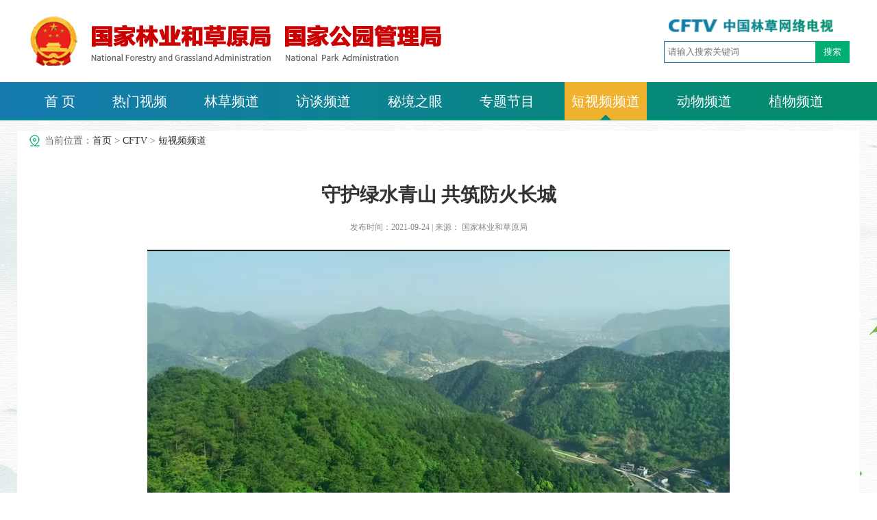

--- FILE ---
content_type: text/html; charset=UTF-8
request_url: https://www.forestry.gov.cn/main/5980/20210924/171107812137269.html
body_size: 5481
content:
<!DOCTYPE html><!--很重要请保留-->
<html>
    <head>
<!--云适配代码-->
<script type="text/javascript">
if (window.screen.width < 640) {
	document.write('<script id="allmobilize" charset="utf-8" src="https://ysp.forestry.gov.cn/366fcc0e26b45e7f756a00ef7531f8e4/allmobilize.min.js"><\/script>');
}
</script>
<meta http-equiv="Cache-Control" content="no-siteapp" />
<meta http-equiv="Cache-Control" content="no-transform" />
<link rel="alternate" media="handheld" href="#" />
<!--云适配代码--end-->
        <meta charset="utf-8"><!--很重要请保留-->
        <meta name="renderer" content="webkit|ie-comp|ie-stand" /><!--很重要请保留-->
        <meta http-equiv="X-UA-Compatible" content="IE=Edge" /><!--很重要请保留-->
        <link rel="icon" type="image/x-icon" href="/u/cms/www/202304/24154311dojc.ico"/>
       

        <base target="_blank" />
        <title>守护绿水青山 共筑防火长城_短视频频道_国家林业和草原局政府网</title>
        <link href="/r/cms/www/default/cftv/css/style_all.css" rel="stylesheet" type="text/css">
        <link href="/r/cms/www/default/cftv/css/iconfont.css" rel="stylesheet" type="text/css">
        <link href="/r/cms/www/default/cftv/css/video-js.min.css" rel="stylesheet">
        <script type="text/jscript" src="/r/cms/www/default/cftv/js/jquery.js"></script>


    </head>

    <body>
        <!--header start-->
        <div id="jp-goto-top-btn" class="header">
            <div class="top">
                <div class="logo">
                    <a href="/" target="_blank"><div style="width: 600px;height: 90px;margin-left: 4px;padding-top: 15px;"></div></a>
                </div>
                <img src="/r/cms/www/default/cftv/images/cftv.png" style="float: right;margin-top: -92px;margin-right: 24px;width: 240px;">
                <div class="hide-box" style="float: right;margin-top: -60px;">
                    <input type="text" id="searchtxt" name="q" class="q_ipt" placeholder="请输入搜索关键词" title="关键字" size="40" value="" maxlength="50">
                    <input type="submit" style="cursor: pointer;" onclick="searchBtn()"  value="搜索" class="q_btn" />
                </div>
                <div class="menu">
                    <a class="headClass" id="5903" href="/cftv.jhtml">首 页</a>
                    <!--<a class="headClass" id="5904" href="/main/5904/index.html" target="_blank" title="综合频道">综合频道</a>-->
                    <a class="headClass" id="6030" href="/rmsp.jhtml" target="_blank" title="热门视频">热门视频</a>
                    <a class="headClass" id="5906" href="/lcpd.jhtml" target="_blank" title="林草频道">林草频道</a>
                    <a class="headClass" id="5905" href="/ftpd.jhtml" target="_blank" title="访谈频道">访谈频道</a>
                    <a class="headClass" id="6163" href="/mjzy.jhtml" target="_blank" title="秘境之眼">秘境之眼</a>
                    <a class="headClass" id="5907" href="/ztjm.jhtml" target="_blank" title="专题节目">专题节目</a>
                    <a class="headClass" id="5980" href="/dsppd.jhtml" target="_blank" title="短视频频道">短视频频道</a>
                    <a class="headClass" id="6036" href="/dwpd.jhtml" target="_blank" title="动物频道">动物频道</a>
                    <a class="headClass" id="6037" href="/zwpd.jhtml" target="_blank" title="植物频道">植物频道</a>
                    <a class="headClass" id="6038" href="/zspd.jhtml" target="_blank" title="荒漠频道">治沙频道</a></div>
            </div>
        </div>
        <!--header end-->

        <!--father start-->
        <div class="father xqcon">
            <div class="address">

                当前位置：<a href="/cftv.html" target="_blank">首页</a> >   <a href="/lyj/1/cftv.html">CFTV</a>  >  <a href="/lyj/1/dsppd.html">短视频频道</a> 

            </div>

            <div class="main" ><h1>守护绿水青山 共筑防火长城</h1>

                <div class="time">发布时间：2021-09-24

                    | 来源： 国家林业和草原局

                </div>
                <div class="content">
                    <div id="vf" style="margin: 0px auto 30px; width: 850px;">
                        <div id="my-div">
                            <p style="text-align:center"><embed class="edui-faked-video" src="/html/main/main_5907/20210924155605327269917/20210924155638080961716_.mp4" width="850" height="478" allowfullscreen="true" /></p>
                        </div>
                    </div>

                </div>
            </div>
        </div>
        <!--footer start-->

        <div class="footer">
            <div class="footer-bottom">
                <div class="footer-text">

                    <p>主办：国家林业和草原局  |  承办：局办公室 局信息中心 | 政府网站标识码：bm37000013</p>
                    <p><a style="color:white;" target="_blank"  href="https://beian.miit.gov.cn">ICP备案编号：京ICP备10047111号-4</a>  | <a href="http://www.beian.gov.cn/portal/registerSystemInfo?recordcode=11010102004204" target="_blank" style="color: white;"> <img src="/r/cms/www/default/cftv/images/footer_icon_01.png" class="icp" />京公网安备 11010102004204号</a> | 视听节目许可证号0108229 </p>
                </div>
                <a href="http://bszs.conac.cn/sitename?method=show&id=08A9E33615A67524E053022819ACEA79" target="_blank"><img src="/r/cms/www/default/cftv/images/footer_icon_1.png" style="position:absolute;top:35px;left:80px;" /></a>
                <a onclick="Link()"><img src="/r/cms/www/default/cftv/images/footer_icon_2.png" style="position:absolute;top:38px;right:143px;" /></a>

            </div>
        </div>
        <!--footer end-->
    </body>
</html>
<script src="/r/cms/www/default/cftv/js/video.min.js"></script>
<script src="/r/cms/www/default/js/front.js" type="text/javascript" charset="utf-8"></script>

<script type="text/javascript">
    /*window.onload=function(){
        Cms.siteFlow("",1);
        Cms.viewCount("", "105702");
        var $text = '<p style="text-align:center"><embed class="edui-faked-video" src="/html/main/main_5907/20210924155605327269917/20210924155638080961716_.mp4" width="850" height="478" allowfullscreen="true" /></p>';
        var embed = /<embed.*?(?:>|\/>)/gi //匹配embed标签
        var srcReg = /src=[\'\"]?([^\'\"]*)[\'\"]?/i
        var arr = $text.match(embed)  //筛选出所有的embed
        var src;
        if(arr != null && arr.length > 0){
            for (var i = 0; i < arr.length; i++) {
                src = arr[i].match(srcReg)[1];
            }
        }
        var video = /<video.*?(?:>|\/>)/gi //匹配video标签
        arr = $text.match(video)  //筛选出所有的embed
        if(arr != null && arr.length > 0){
            for (var i = 0; i < arr.length; i++) {
                src = arr[i].match(srcReg)[1];
            }
        }

        var userAgent = navigator.userAgent; //取得浏览器的userAgent字符串
        var isIE = userAgent.indexOf("compatible") > -1 && userAgent.indexOf("MSIE") > -1; //判断是否IE<11浏览器
        if(isIE) {
            var reIE = new RegExp("MSIE (\\d+\\.\\d+);");
            reIE.test(userAgent);
            var fIEVersion = parseFloat(RegExp["$1"]);
            if(fIEVersion == 7 || fIEVersion == 8) {

                var html = "<embed id='my-embed' autostart=true class='edui-faked-video' autoplay='0' src='"+src+"' width='850' height='478' allowfullscreen='true' />";
                $("#my-div").html(html);

            }
        }else{
            var titlepic = '/html/main/main_5907/20210924155605327269917/20210924155629657376840.jpg';
            if('' != ''){
                titlepic = '';
            }
            var html ='<video id="my-video" class="video-js" controls preload="auto" width="849.5" height="478"';
                html += 'poster="'+titlepic+'" data-setup="{}" data-info="'+src+'">';
                html += '<source src="'+src+'" type="video/mp4">';
                html += '</video>';
            $("#my-div").html(html);
            //设置中文
            videojs.addLanguage('zh-CN', {
                "Play": "播放",
                "Pause": "暂停",
                "Current Time": "当前时间",
                "Duration": "时长",
                "Remaining Time": "剩余时间",
                "Stream Type": "媒体流类型",
                "LIVE": "直播",
                "Loaded": "加载完毕",
                "Progress": "进度",
                "Fullscreen": "全屏",
                "Non-Fullscreen": "退出全屏",
                "Mute": "静音",
                "Unmute": "取消静音",
                "Playback Rate": "播放速度",
                "Subtitles": "字幕",
                "subtitles off": "关闭字幕",
                "Captions": "内嵌字幕",
                "captions off": "关闭内嵌字幕",
                "Chapters": "节目段落",
                "Close Modal Dialog": "关闭弹窗",
                "Descriptions": "描述",
                "descriptions off": "关闭描述",
                "Audio Track": "音轨",
                "You aborted the media playback": "视频播放被终止",
                "A network error caused the media download to fail part-way.": "网络错误导致视频下载中途失败。",
                "The media could not be loaded, either because the server or network failed or because the format is not supported.": "视频因格式不支持或者服务器或网络的问题无法加载。",
                "The media playback was aborted due to a corruption problem or because the media used features your browser did not support.": "由于视频文件损坏或是该视频使用了你的浏览器不支持的功能，播放终止。",
                "No compatible source was found for this media.": "无法找到此视频兼容的源。",
                "The media is encrypted and we do not have the keys to decrypt it.": "视频已加密，无法解密。",
                "Play Video": "播放视频",
                "Close": "关闭",
                "Modal Window": "弹窗",
                "This is a modal window": "这是一个弹窗",
                "This modal can be closed by pressing the Escape key or activating the close button.": "可以按ESC按键或启用关闭按钮来关闭此弹窗。",
                ", opens captions settings dialog": ", 开启标题设置弹窗",
                ", opens subtitles settings dialog": ", 开启字幕设置弹窗",
                ", opens descriptions settings dialog": ", 开启描述设置弹窗",
                ", selected": ", 选择",
                "captions settings": "字幕设定",
                "Audio Player": "音频播放器",
                "Video Player": "视频播放器",
                "Replay": "重播",
                "Progress Bar": "进度小节",
                "Volume Level": "音量",
                "subtitles settings": "字幕设定",
                "descriptions settings": "描述设定",
                "Text": "文字",
                "White": "白",
                "Black": "黑",
                "Red": "红",
                "Green": "绿",
                "Blue": "蓝",
                "Yellow": "黄",
                "Magenta": "紫红",
                "Cyan": "青",
                "Background": "背景",
                "Window": "视窗",
                "Transparent": "透明",
                "Semi-Transparent": "半透明",
                "Opaque": "不透明",
                "Font Size": "字体尺寸",
                "Text Edge Style": "字体边缘样式",
                "None": "无",
                "Raised": "浮雕",
                "Depressed": "压低",
                "Uniform": "均匀",
                "Dropshadow": "下阴影",
                "Font Family": "字体库",
                "Proportional Sans-Serif": "比例无细体",
                "Monospace Sans-Serif": "单间隔无细体",
                "Proportional Serif": "比例细体",
                "Monospace Serif": "单间隔细体",
                "Casual": "舒适",
                "Script": "手写体",
                "Small Caps": "小型大写字体",
                "Reset": "重启",
                "restore all settings to the default values": "恢复全部设定至预设值",
                "Done": "完成",
                "Caption Settings Dialog": "字幕设定视窗",
                "Beginning of dialog window. Escape will cancel and close the window.": "开始对话视窗。离开会取消及关闭视窗",
                "End of dialog window.": "结束对话视窗"
            });




            $('#my-video').bind('contextmenu',function() { return false; });

            var myPlayer = videojs('my-video');
            videojs("my-video").ready(function(){
                var myPlayer = this;
                myPlayer.play();
            });
        }
    }*/
    function searchBtn(){
        var search = document.getElementById("searchtxt");
        if(search.value != null && search.value != "" && search.value.length > 0){
            window.open("/search.htm?q=" + search.value);
        }else{
            alert("请输入要搜索的信息");
        }
    }
</script>
<script>
    var columnid=5980;
    $("#"+columnid).addClass("act");
</script>
<script>
    //纠错：
    //点击图标
    function Link() {
        var site_code = 'bm37000013';
        //获取该站点需要纠错页面的url地址
        var url = getCurrUrl();
        //跳转至纠错系统填写页面
        window.open("http://121.43.68.40/exposure/jiucuo.html?site_code=" + site_code + "&url=" + encodeURIComponent(url));
    }

    //获取该站点需要纠错页面的url地址
    function getCurrUrl() {
        var url = "";
        if (parent !== window) {
            try {
                url = window.top.location.href;
            } catch (e) {
                url = window.top.document.referrer;
            }
        }
        if (url.length == 0)
            url = document.location.href;

        return url;
    }
</script>



















--- FILE ---
content_type: text/css; charset=UTF-8
request_url: https://www.forestry.gov.cn/r/cms/www/default/cftv/css/style_all.css
body_size: 3978
content:
/* CSS Document */
body,div,dl,dt,dd,ul,ol,li,h1,h2,h3,h4,h5,h6,pre,
form,fieldset,input,textarea,p,blockquote,th,td {
    padding: 0;
    margin: 0;
}
table {
    border-collapse: collapse;
    border-spacing: 0;
}
fieldset,img {
    border: 0;
}
address,caption,cite,code,dfn,em,strong,th,var {
    font-weight: normal;
    font-style: normal;
}
ol,ul {
    list-style: none;
}
caption,th {
    text-align: left;
}
h1,h2,h3,h4,h5,h6 {
    font-weight: normal;
    font-size: 100%;
}

abbr,acronym { border: 0;
}
a, a:link, a:visited, a:hover, a:active {
    outline: 0;
    text-decoration: none;
}
a img {
    border: none;
    text-decoration: none;
}
img {
    border: none;
    text-decoration: none;
}

.clear {
    clear: both;
}


body
{
    font-size: 14px;
    color: #333;
    background:url(../images/bg.png) no-repeat center 130px;
    font-family: microsoft yahei, Source Han Sans CN Regular,"宋体",

}
a, a:link, a:visited,a:active
{
    color:#666;
}
a:hover
{
    color:#00ad72;
}

a.link_left:link,a.link_left,a.link_left:visited,a.link_left:active
{
    display:block;
}
a.link_left:hover
{
    display:block;
}

.float_l{
    float:left;
}
.float_r{
    float:right;
}

.header{
    height: 176px;
    background: #fff url(../images/navbg.png) no-repeat center bottom;
}
.header .top{
    width: 1200px;
    margin: 0 auto;

}
.header .logo{
    background: url(../images/lc_logo.png) no-repeat 4px center;
    height: 120px;
}

.header .menu{
    height: 56px;
    line-height: 56px;
}
.header .menu a{
    display: inline-block;
    padding:0 25px;
    color: #fff;
    font-size: 20px;
}
.header .menu a:hover,.header .menu a.act{
    display: inline-block;
    text-decoration: none;
    background: url("../images/menubg.png") no-repeat center;
}

.father {
    width: 1200px;
    margin: 40px auto 0;
    position: relative;
}
.father .lc_logo{
    height: 111px;
    background: url("../images/lc_logo.png") no-repeat center;
}
.father .banner{
    background: url(../images/bannerbg.png) no-repeat center;
    height: 371px;
    overflow: hidden;
}
.father .banner .left{
    float: left;
    width: 659px;
    background: #fff;
    height: 371px;
    position: relative;
    border-radius: 8px;
}
.play {
    cursor: pointer;
    position: absolute;
    width: 60px;
    height: 60px;
    padding-top: 0px;
    left: 17px;
    top: 370px;
    margin-left: 0px;
    margin-top: 0px;
    background: url(../images/ds_play_20171122_17036.png) no-repeat;
}
.play:hover {background: url(../images/ds_playh_20171122_17036.png) no-repeat;}
.father .banner .right{
    float: left;
    width: 471px;
    margin-left: 28px;
}
.father .banner .right li{
    font-size: 18px;
    height: 47px;
    width: 486px;
    line-height: 47px;
}
.father .banner .right li a{
    display: block;
    height: 66px;
    line-height: 66px;
    overflow: hidden;
    color: #fff;
    padding: 0 16px;
}
.father .xqlibox{
    width: 1300px;
}

.father .xqlibox .small-video{
    margin-bottom: 28px;
}


.father .banner .right li a:hover,.father .banner .right li a.act{
    height: 66px;
    line-height: 66px;
    overflow: hidden;
    text-decoration: none;
    background: url(../images/bannerrightbg.png) no-repeat;
    font-weight: bold;
}

.father .hot_tv {
    margin: 39px 0 45px;
    overflow: hidden;
}
.father .hot_tv h1 a{
    font-size: 24px;
    font-weight: bold;
    color: #d91820;
    vertical-align: top;

}

.father .hot_tv .neitit .videoListClass{
    color: #00AD73;
}

.father .hotli{
    margin-top:26px;
    height: 205px;
}
.hover {
    text-decoration: none; transition-duration: 400ms; -moz-transition-duration: 400ms; -webkit-transition-duration: 400ms; -o-transition-duration: 400ms;
}
.pointer {
    cursor: pointer;
}

.father .small-video {
    width: 269px;
    height: 199px;
    overflow: hidden;
    position: relative;
    float: left;
    margin-right: 26px;
    background: #fff;
    box-shadow: 0 0 6px rgba(0,0,0,.11);
    -moz-box-shadow: 0 0 6px rgba(0,0,0,.11);
    -webkit-box-shadow: 0 0 6px rgba(0,0,0,.11);
    -o-box-shadow: 0 0 6px rgba(0,0,0,.11);
    border-radius: 10px;
}
.father .small-video:last-child{ margin-right:0 }
.father .small-video a {
    display: block;
}
.father .small-video a:first-child {
    overflow: hidden;
    text-overflow: ellipsis;
    white-space: nowrap;
}
.father .small-video img {
    width:290px; height: 149px; display: block; behavior: url(../pie/PIE.htc);
}
.father .small-video img:hover {
    transform: scale(1.05);
}
.father .small-video .content {
    color: #333;
    font-size: 16px;
    line-height: 50px;
    text-align: center;
}
.father.small-video .content:hover a {
    color: rgb(227, 11, 32);
}
.father .small-video .small-time {
    padding: 0px 10px; border-radius: 13px; left: 10px; text-align: center; bottom: 50px; color:#fff; line-height: 25px; position: absolute; background-color: rgba(0, 0, 0, 0.5); behavior: url(../pie/PIE.htc);
}
.father.small-video span {
    font-size: 12px !important; opacity: 1;
}
.father .small-video .small-time i {
    font-size: 12px !important; margin-right: 10px; opacity: 1;
}


/*********林草频道 ********/
.father .p-content {
    position: relative;
    height: 430px;
    margin: 30px 0;
}
.father .p-max-width-wrap {
    box-sizing: border-box;
    margin: 0 auto 35px auto;
}

.father .p-content h1.tit{
    font-size: 24px;
    line-height: 28px;
    font-weight: 700;
    text-align: center;
    color: #fff;
    margin: 5px 0 11px 0;
    position: relative;
    padding-left: 24px;
    color: #10819f;
    text-align: left;

}


.father .p-content .p-left-imgs-wrap {
    position: absolute;
    left: 0;
    top: 0;
    display: inline-block;
    width: 208px;
    height: 338px;
    text-align: center;
    vertical-align: top;
    cursor: default;
    background: #54d2d5;
    padding:16px;
}
.father .p-left-imgs-wrap h1{
    font-size: 24px;
    font-weight: 700;
    text-align: center;
    color: #fff;
    margin:7px  0 22px 0;
}
.father .p-left-imgs-wrap h2 {
    margin-top:20px;

}
.father .p-left-imgs-wrap h2 a{
    font-size: 16px;
    color: #fff;
    line-height: 24px;

}

.hot_tv  h1.hot_video:before{
    display: block;
    content: "";
    width: 5px;
    height: 28px;
    border-radius: 5px;
    position: absolute;
    left: 7px;
    top: 0;
    background: #d91820;
}



.father .p-left-imgs-wrap h2 a:hover{
    text-decoration: underline;

}
.father .left_img{
    width: 206px;
    height: 106px;
    overflow: hidden;
    border:solid 5px rgba(255,255,255,0.27);
}
.father .left_img img{
    cursor: pointer;
    transition: all 0.4s;
    -moz-transition:all 0.4s; /* Firefox 4 */
    -webkit-transition:all 0.4s; /* Safari and Chrome */
    -o-transition:all 0.4s; /* Opera */

}
.father .p-middle-cont-box {
    padding: 28px 18px 21px;
    background: url(../images/contitem.png) no-repeat;
    box-shadow: 0 0 6px rgba(0,0,0,.11);
    -moz-box-shadow: 0 0 6px rgba(0,0,0,.11);
    -webkit-box-shadow: 0 0 6px rgba(0,0,0,.11);
    -o-box-shadow: 0 0 6px rgba(0,0,0,.11);

}
.father .left_img img:hover{
    transform: scale(1.05);
}
.father .p-middle-content-wrap {
    position: relative;
    display: inline-block;
    box-sizing: border-box;
    height: 336px;
    background: #fff;
    padding: 19px 230px 0 14px;
}

.father .pd_pic{
    margin-right: 24px;
    float: left;

}.father .pd_pic .picbox{
     width:206px;
     height: 116px;
     overflow: hidden;

 }
.father .pd_pic img{
    cursor: pointer;
    transition: all 0.4s;
    -moz-transition:all 0.4s; /* Firefox 4 */
    -webkit-transition:all 0.4s; /* Safari and Chrome */
    -o-transition:all 0.4s; /* Opera */


}
.father .pd_pic img:hover{
    transform: scale(1.05);

}
.father .pd_pic h1{
    text-align: center;


}
.father .pd_pic h1 a{
    line-height: 40px;
    color: #666;

}
.father .pd_pic h1 a:hover{
    color: #00AD72;
    text-decoration: underline;

}

.father .p-right-list-wrap {
    position: absolute;
    right: 18px;
    top: 68px;
    display: inline-block;
    width: 235px;
}
.father .p-content .p-right-list-wrap h1{
    color: #10819f;
    font-size: 16px;
    text-align: center;
    line-height: 28px;
    font-weight: bold;
}
.father .p-content h1.tit:before{
    display: block;
    content: "";
    width: 5px;
    height: 28px;
    border-radius: 5px;
    position: absolute;
    left: 7px;
    top: 0;
    background: #10819f;
}
.father .p-content .p-right-list-wrap ul{
    background: url("../images/3x.png") no-repeat left top;
    height: 302px;
    padding-left:25px;
}
.father .p-right-list-wrap li{
    height: 30px;
    line-height: 30px;
    overflow: hidden;
    text-overflow: ellipsis;
    white-space: nowrap;
    white-space: nowrap;

}

/********访谈频道********/
.father .p-content2 {
    /*position: relative;
    height: 370px;
    background-color: #fff;
    border: 1px solid #FF92A6;
    margin:25px 0;*/
}
.father .p-content2 h1.tit:before {
    background: #5ecbfe;
}
.father .p-content2 h1.tit:before{
    background: #10819f;
}
.father .p-content2 .p-right-list-wrap ul{
    background: url(../images/3x.png) no-repeat left top;
}
.father .p-content2 .p-left-imgs-wrap {
    position: absolute;
    left: 0;
    top: 0;
    display: inline-block;
    width: 208px;
    height: 338px;
    text-align: center;
    vertical-align: top;
    cursor: default;
    background: #FF92A6;
    padding:16px;
}

.father .p-content2 .p-right-list-wrap h1{
    color: #10819f;
    font-size: 16px;
    text-align: center;
}
.father .p-content2 .p-right-list-wrap ul{
    background: url("../images/3x.png") no-repeat left top;
    height: 302px;
    padding-left:25px;
}

/********专题节目********/


.father .p-content3 .p-left-imgs-wrap {
    position: absolute;
    left: 0;
    top: 0;
    display: inline-block;
    width: 208px;
    height: 338px;
    text-align: center;
    vertical-align: top;
    cursor: default;
    background: #58B797;
    padding:16px;
}

.father .p-content3 .p-right-list-wrap h1{
    color: #10819f;
    font-size: 16px;
    text-align: center;
}
.father .p-content3 .p-right-list-wrap ul{
    background: url("../images/3x.png") no-repeat left top;
    height: 302px;
    padding-left:25px;
}

/********短视频频道********/


.father .p-content4 .p-left-imgs-wrap {
    position: absolute;
    left: 0;
    top: 0;
    display: inline-block;
    width: 208px;
    height: 338px;
    text-align: center;
    vertical-align: top;
    cursor: default;
    background: #82BFFD;
    padding:16px;
}

.father .p-content4 .p-right-list-wrap h1{
    color: #10819f;
    font-size: 16px;
    text-align: center;
}
.father .p-content4 .p-right-list-wrap ul{
    background: url("../images/3x.png") no-repeat left top;
    height: 302px;
    padding-left:25px;
}

/********动物频道********/


.father .p-content5 .p-left-imgs-wrap {
    position: absolute;
    left: 0;
    top: 0;
    display: inline-block;
    width: 208px;
    height: 338px;
    text-align: center;
    vertical-align: top;
    cursor: default;
    background: #AEACFF;
    padding:16px;
}

.father .p-content5 .p-right-list-wrap h1{
    color: #10819f;
    font-size: 16px;
    text-align: center;
}
.father .p-content5 .p-right-list-wrap ul{
    background: url("../images/3x.png") no-repeat left top;
    height: 302px;
    padding-left:25px;
}

/********植物频道********/

.father .p-content6 .p-left-imgs-wrap {
    position: absolute;
    left: 0;
    top: 0;
    display: inline-block;
    width: 208px;
    height: 338px;
    text-align: center;
    vertical-align: top;
    cursor: default;
    background: #6EE093;
    padding:16px;
}

.father .p-content6 .p-right-list-wrap h1{
    color: #10819f;
    font-size: 16px;
    text-align: center;
}
.father .p-content6 .p-right-list-wrap ul{
    background: url("../images/3x.png") no-repeat left top;
    height: 302px;
    padding-left:25px;
}

/********荒漠频道********/



.father .p-content7 .p-left-imgs-wrap {
    position: absolute;
    left: 0;
    top: 0;
    display: inline-block;
    width: 208px;
    height: 338px;
    text-align: center;
    vertical-align: top;
    cursor: default;
    background: #FFB06A;
    padding:16px;
}

.father .p-content7 .p-right-list-wrap h1{
    color: #10819f;
    font-size: 16px;
    text-align: center;
}
.father .p-content7 .p-right-list-wrap ul{
    background: url("../images/3x.png") no-repeat left top;
    height: 302px;
    padding-left:25px;
}

/*****底部*****/

.footer{
    width: 100%;
    height: 138px;
    background:#1c649f;
    position: relative;
}
.footer .footer-bottom{
    width: 850px;
    margin: auto;
    padding-left:230px;
    padding-right: 170px;
    position: relative;
}

.footer .footer-bottom div{
    padding:38px 0;
}
.footer .footer-bottom p{
    font-size:14px;
    color: #fff;
    line-height: 30px;
    text-align: left;
}
.icp{
    position: relative;
    height: 14px;
    margin-right: 3px;
    top:1px;
}
.link-list a{
    margin: 0 17px;
    color: #fff;
}


/***********侧菜单************/
.lift-nav {
    position: fixed;
    z-index:1000;
    right: 10px;
    top: 100px;
    width: 58px;
}
.lift{
    background: url("../images/tv.png") no-repeat top center;
    padding-top:20px;
}
.lift-nav li{
    height:48px;
    text-align: center;
    line-height: 18px;
    color: #fff;
    background: #656d79;
    cursor: pointer;
    padding-top:10px;
    border-bottom:#7d8693 solid 1px;
}
.lift-nav li.current{
    background: #00ad72;
}


.lift-nav .p-goto-top {
    padding-top: 10px;
    padding-bottom: 7px;
    text-align: center;
    background-color: #00AD72;
    font-size: 12px;
    line-height: 14px;
    color: #fff;
    border-bottom-left-radius: 3px;
    border-bottom-right-radius: 3px;
    border-top: 1px solid #fff;
    cursor: pointer;
}
.lift-nav .p-goto-top a{
    color:#fff;
}

.search{

    margin-bottom: 18px;
    height: 100%;
}

.search .sea-icon{
    background:url( "../images/search.png") no-repeat center;
    width: 58px;
    height: 58px;
    display: block;
    cursor: pointer;
}
.search .hide-box{
    width: 274px;
    background-color: #fff;
    border: 1px solid #00ad72;
    text-align: left;
    position: absolute;
    left:-242px;
    top:0px;
    padding: 13px;

}
.q_ipt{
    height:30px;
    line-height:30px;
    border:#147bad solid 1px;
    padding:0 5px;
    width: 210px;
    color: #333;
    float: left;
    border-right: 0;
    outline: none;
}
.q_btn{
    width:50px;
    height: 32px;
    background:#00ad72;
    color: #fff;
    border:0;
    text-align: center;
    float:left;
}
.q_btn：hover{
    cursor: pointer;
    background:#0aa399;

}

/***********************************/
.father .xqli{
    margin-top:26px;
    height: 100%;
    overflow: hidden;
    margin: 20px 0;
}
.father .hot_tv h1{
    line-height: 26px;
}
.father .hot_tv h1 i{
    width: 10px;
    display:inline-block;
    height: 30px;
    background:url("../images/titbg.png") no-repeat;
    float: left;
    margin-right: 5px;

}
.father .hot_tv .neitit{
    margin: 40px 0 ;
}

.xqcon{
    background: #fff;
    padding: 0px 15px;
    margin: 15px auto ;
}
.address{
    color: #666;
    background: url( "../images/dingwei.png") no-repeat left center;
    height: 30px;
    line-height: 30px;
    padding-left:25px;
    margin-bottom: 30px;
}
.address a{
    color:#333;
}
.address a:hover{
    color:#00ad72;
    color:#00ad72;
}
.main h1 {
    text-align: center;
    font-size: 28px;
    line-height: 44px;
    padding: 12px 0;
    font-weight: bold;
}

.time {
    clear: both;
    text-align: center;
    font-size: 12px;
    color: #888;
    line-height: 26px;
    margin-bottom: 20px;
}
.content {
    clear: both;
    padding-bottom: 40px;
}

.nsearch{
    width: 676px;
    margin: 45px auto;
    border-bottom: #eee solid 1px;
    height: 100%;
    overflow: hidden;
}

.nsearch .sear_box{
    width: 590px;
    line-height: 37px;
    height: 37px;
    display: inline-block;
    padding-left: 13px;
    outline: none;
    font-size: 16px;
    color: #333;
    float: left;
    background: #fff;
    border: 1px solid #c3d5c5;
}
.nsearch .sear_btn{
    height: 39px;
    float: left;
    border:none;
    background: url("../images/sear_btnbg.png") ;
    width: 70px;
    color: #fff;
    cursor: pointer;

}

.neser{
    height: 100px !important;
    width: 100%!important;
    overflow: hidden!important;
    margin-bottom: 20px !important;

}
.neser img{
    width: 180px !important;
    height: 100px !important;
}
.w1{
    bottom:5px!important;
}

.sea_text{
    margin: 0 30px;
    width: 950px;
}
.name{
    width:100%;
    height: 100%;
    overflow: hidden;
    margin-bottom: 10px;
}
.sea_text span a{
    font-size: 18px;
    font-weight: bold;
    line-height: 30px;
    color: #333;
    float: left;
    padding-top: 10px;

}
.sea_text .name span a:hover{
    text-decoration: underline;
    font-size: 18px;
    font-weight: bold;
    line-height: 30px;
    color: #00ad72;

}
.sea_text .name p{
    float: right;
    font-size: 14px;
    color: #666;
    line-height: 30px;
    padding-top: 10px;
}
.about{
    color: #888888;
    line-height: 24px;
    height:100%;
    overflow: hidden;
    line-height: 30px;

}
.about a{
    float:left;
    margin-right:30px;
    font-size: 16px;
    line-height: 30px;
    color: #00ad72;

}

/*CSS Digg style pagination*/

.digg {
    padding-right: 3px; padding-left: 3px; padding-bottom: 3px; margin: 3px; padding-top: 3px; text-ALIGN: center
}
.digg A {
    border-right: #aaaadd 1px solid; padding-right: 7px; border-top: #aaaadd 1px solid; padding-left: 7px; padding-bottom: 3px; margin: 2px; border-left: #aaaadd 1px solid; color: #00ad72; padding-top: 3px; border-bottom: #aaaadd 1px solid; text-decoration: none
}
.digg A:hover {
    border: #00ad72 1px solid;  color: #066fbd;
}
.digg A:active {
    color: #000;
}
.digg span.current {
    border: #00ad72 1px solid;  padding-right: 7px;  padding-left: 7px; font-weight: bold; padding-bottom: 3px; margin: 2px; color: #fff; padding-top: 3px;  background-color: #00ad72
}
.digg span.disabled {
    border: #00ad72 1px solid; padding-right: 7px; padding-left: 7px; padding-bottom: 3px; margin: 2px;  color: #ddd; padding-top: 3px;
}

.father .p-left-imgs-wrap h1 a{
    color: #fff;
}

.hot_video{font-size: 24px;line-height: 28px;font-weight: 700;margin: 5px 0 11px 0;position: relative;padding-left: 24px;color: #d91820;text-align: left;}





div#my-div {
    font-size: 18px;
}
















--- FILE ---
content_type: text/css; charset=UTF-8
request_url: https://www.forestry.gov.cn/r/cms/www/default/cftv/css/iconfont.css
body_size: 10451
content:
@font-face {
    font-family: iconfont;
    src: url(iconfont.eot?t=1574393440344#iefix) format("embedded-opentype"), url([data-uri]) format("woff2"), url(iconfont.woff?t=1574393440344) format("woff"), url(iconfont.ttf?t=1574393440344) format("truetype"), url(iconfont.svg?t=1574393440344#iconfont) format("svg");
}
.iconfont {
    font-family: "iconfont" !important; font-size: 16px; font-style: normal; -webkit-font-smoothing: antialiased; -moz-osx-font-smoothing: grayscale;
}
.icontishi::before {
    content: "\e648";
}
.iconyuandianxiao::before {
    content: "\e757";
}
.iconweibo2::before {
    content: "\e62a";
}
.iconweixin2::before {
    content: "\e739";
}
.icontouxiang::before {
    content: "\e60f";
}
.iconfujianshangchuan02::before {
    content: "\e68a";
}
.iconxiangji::before {
    content: "\e687";
}
.iconshanglasanjiaofuhao::before {
    content: "\e6a3";
}
.iconxialasanjiaofuhao::before {
    content: "\e6ab";
}
.iconfanhui-copy-copy-copy-copy::before {
    content: "\e600";
}
.iconsousuo1::before {
    content: "\e66d";
}
.iconQQ2::before {
    content: "\e62f";
}
.iconduigou::before {
    content: "\e63e";
}
.iconiconlinesmartphone::before {
    content: "\e622";
}
.iconiconlineuser::before {
    content: "\e624";
}
.iconiconlineedit-::before {
    content: "\e628";
}
.iconheart::before {
    content: "\e62b";
}
.iconjiazai::before {
    content: "\e668";
}
.iconfanhui-copy-copy-copy-copy1::before {
    content: "\e603";
}
.iconsanjiaofuhao-shang::before {
    content: "\e61e";
}
.iconmessage--fill::before {
    content: "\e683";
}
.iconmessage--line1::before {
    content: "\e684";
}
.iconpause-mini-fill::before {
    content: "\e70c";
}
.iconalarm-warning-line::before {
    content: "\e729";
}
.iconalarm-warning-fill::before {
    content: "\e72a";
}
.iconarrow-left-circle-line::before {
    content: "\e730";
}
.iconarrow-right-circle-line::before {
    content: "\e734";
}
.icondelete-bin-line::before {
    content: "\e748";
}
.icondelete-bin-fill::before {
    content: "\e74a";
}
.icondownload--line::before {
    content: "\e749";
}
.iconeye-close-line::before {
    content: "\e74c";
}
.iconliulang::before {
    content: "\e74d";
}
.iconheart-fill::before {
    content: "\e754";
}
.iconrss-line::before {
    content: "\e766";
}
.iconshare-line::before {
    content: "\e772";
}
.iconthumb-up-fill::before {
    content: "\e779";
}
.iconthumb-up-line::before {
    content: "\e77a";
}
.iconjinggao1::before {
    content: "\e689";
}
.iconshenglvehao1::before {
    content: "\e676";
}
.iconyanzhengma1::before {
    content: "\e6cd";
}
.iconshijian::before {
    content: "\e6af";
}
.iconshoujiduan::before {
    content: "\e65d";
}
.iconxiaochengxu::before {
    content: "\e65e";
}
.iconweixin::before {
    content: "\e65f";
}
.iconweibo1::before {
    content: "\e660";
}
.iconjiantousvg::before {
    content: "\e662";
}
.iconjiantou::before {
    content: "\e663";
}
.icongengduo::before {
    content: "\e661";
}
.iconwuzhangai::before {
    content: "\e664";
}
.iconguanbi::before {
    content: "\e665";
}
.iconpaihang::before {
    content: "\e666";
}
.iconhuanyipi::before {
    content: "\e667";
}
.iconQQkongjian::before {
    content: "\e669";
}
.iconQQ::before {
    content: "\e66a";
}
.icondouban::before {
    content: "\e66b";
}
.iconbofang::before {
    content: "\e670";
}
.icondaohanjiantousvg::before {
    content: "\e66e";
}
.icondaohanjiantousvg1::before {
    content: "\e66f";
}
.iconliulangwanbi::before {
    content: "\e673";
}
.iconchongxinliulang::before {
    content: "\e674";
}
.iconjiaodiantujiantouzuo::before {
    content: "\e679";
}
.iconjiaodiantujiantou::before {
    content: "\e678";
}
.iconmima::before {
    content: "\e67b";
}
.iconshangchu::before {
    content: "\e67c";
}
.iconcuowu::before {
    content: "\e756";
}
.iconword::before {
    content: "\e67d";
}
.iconTxt::before {
    content: "\e67e";
}
.iconppt::before {
    content: "\e67f";
}
.iconPDF::before {
    content: "\e680";
}
.iconExcel::before {
    content: "\e681";
}
.iconguanbi1::before {
    content: "\e606";
}
.iconchenggong::before {
    content: "\e682";
}
.iconjiazaizhong::before {
    content: "\e685";
}
.iconshangyiye::before {
    content: "\e686";
}
.iconxiayiye::before {
    content: "\e688";
}
.iconarrow_down::before {
    content: "\e63c";
}
.icondiannao1::before {
    content: "\e725";
}
.icongouxuan::before {
    content: "\e724";
}
.iconmorentouxiang::before {
    content: "\e714";
}
.iconQQkongjian1::before {
    content: "\e71e";
}
.iconQQ1::before {
    content: "\e71f";
}
.iconweibo::before {
    content: "\e721";
}
.icondouban1::before {
    content: "\e722";
}
.iconweixin1::before {
    content: "\e723";
}

